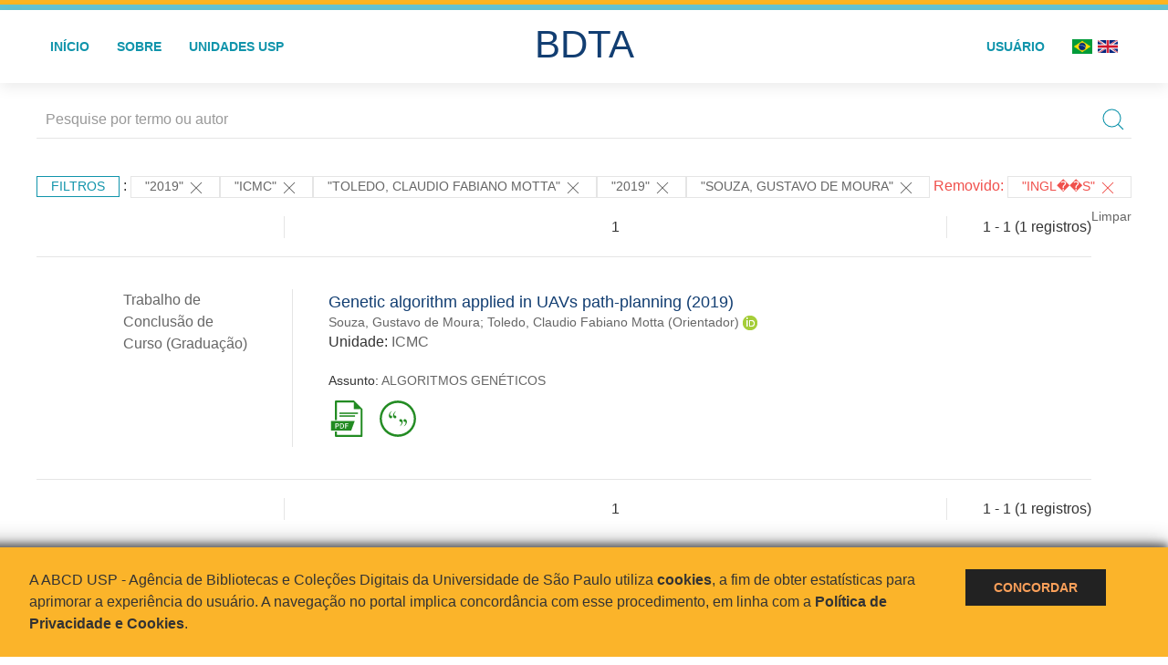

--- FILE ---
content_type: text/html; charset=UTF-8
request_url: https://bdta.abcd.usp.br/result.php?filter%5B2%5D=datePublished%3A%222019%22&filter%5B4%5D=unidadeUSP%3A%22ICMC%22&filter%5B6%5D=author.person.name%3A%22Toledo%2C+Claudio+Fabiano+Motta%22&filter%5B7%5D=datePublished%3A%222019%22&filter%5B8%5D=authorUSP.name%3A%22SOUZA%2C+GUSTAVO+DE+MOURA%22&notFilter%5B%5D=language:%22Ingl%EF%BF%BD%EF%BF%BDs%22&locale=en_US&locale=en_US&locale=pt_BR
body_size: 7167
content:
<!DOCTYPE html>
<html>
<head>
        
    <link rel="shortcut icon" href="https://bdta.abcd.usp.br/inc/images/faviconUSP.ico" type="image/x-icon">

    <script src="https://bdta.abcd.usp.br/inc/js/jquery.min.js"></script>
    <script src="https://bdta.abcd.usp.br/inc/js/jquery-ui.js"></script>
    <link rel="stylesheet" href="https://bdta.abcd.usp.br/inc/js/jquery-ui.css">
    <script src="https://bdta.abcd.usp.br/inc/js/jquery.form-validator.min.js"></script>

    <!-- Uikit - Local -->
    <link rel="stylesheet" href="https://bdta.abcd.usp.br/inc/uikit/css/uikit.min.css" />
    <script src="https://bdta.abcd.usp.br/inc/uikit/js/uikit.min.js"></script>
    <script src="https://bdta.abcd.usp.br/inc/uikit/js/uikit-icons.min.js"></script>
    <script src="https://bdta.abcd.usp.br/inc/js/visualizar-pdf-mobile.js"></script>

    <!-- USP Custom -->
    <link rel="stylesheet" href="https://bdta.abcd.usp.br/inc/css/style.css">

    <meta name="viewport" content="width=device-width, initial-scale=1">

    <script src="https://js.hcaptcha.com/1/api.js" async defer></script>
    
        <title>BDTA USP - Resultado da busca</title>

    
</head>
<body style="min-height: 45em; position: relative;">
    
<div style="height: 0.3em; background: #fcb421;"></div>
<div style="height: 0.4em; background: #64c4d2;"></div>
<div class="uk-card uk-card-default" >
<div class="uk-visible@m">
    <div id="menu" class="uk-container uk-navbar-container uk-margin uk-navbar-transparent" uk-navbar="dropbar: true; dropbar-mode: push; mode: click" uk-navbar>
        <div class="uk-navbar-left">
            <ul class="uk-navbar-nav uk-link-text">
                <li class="uk-active"><a class="uk-link-heading" href="https://bdta.abcd.usp.br/index.php">Início</a></li>
                <li class="uk-active">
                    <a href="https://bdta.abcd.usp.br/sobre.php">Sobre</a>
                </li>
                <li class="uk-active">
                    <a href="#modal-full" uk-toggle>Unidades USP</a>

                    <div id="modal-full" class="uk-modal-full" uk-modal>
                        <div class="uk-modal-dialog uk-modal-body">
                            <button class="uk-modal-close-full uk-close-large" type="button" uk-close></button>
                            <div class="uk-grid-collapse uk-child-width-1-4@s uk-flex-middle" uk-grid>
                                <div class="uk-background-cover" style="background-image: url('https://bdta.abcd.usp.br/inc/images/PracaDoRelogio-MarcosSantos.jpg');" uk-height-viewport></div>
                                <div class="uk-padding">
                                    <h3>Unidades USP</h3>
                                    				    					                                                                                        <a href="https://bdta.abcd.usp.br/result.php?filter[]=unidadeUSP:&quot;EACH&quot;" class="uk-text-small" style="color:#333">
                                                Escola de Artes, Ciências e Humanidades (EACH)                                            </a>
                                            <br/>
                                            					 
                                    					                                                                                        <a href="https://bdta.abcd.usp.br/result.php?filter[]=unidadeUSP:&quot;ECA&quot;" class="uk-text-small" style="color:#333">
                                                Escola de Comunicações e Artes (ECA)                                            </a>
                                            <br/>
                                            					 
                                    					                                                                                        <a href="https://bdta.abcd.usp.br/result.php?filter[]=unidadeUSP:&quot;EE&quot;" class="uk-text-small" style="color:#333">
                                                Escola de Enfermagem (EE)                                            </a>
                                            <br/>
                                            					 
                                    					                                                                                        <a href="https://bdta.abcd.usp.br/result.php?filter[]=unidadeUSP:&quot;EERP&quot;" class="uk-text-small" style="color:#333">
                                                Escola de Enfermagem de Ribeirão Preto (EERP)                                            </a>
                                            <br/>
                                            					 
                                    					                                                                                        <a href="https://bdta.abcd.usp.br/result.php?filter[]=unidadeUSP:&quot;EEFE&quot;" class="uk-text-small" style="color:#333">
                                                Escola de Educação Física e Esporte (EEFE)                                            </a>
                                            <br/>
                                            					 
                                    					                                                                                        <a href="https://bdta.abcd.usp.br/result.php?filter[]=unidadeUSP:&quot;EEFERP&quot;" class="uk-text-small" style="color:#333">
                                                Escola de Educação Física e Esporte de Ribeirão Preto (EEFERP)                                            </a>
                                            <br/>
                                            					 
                                    					                                                                                        <a href="https://bdta.abcd.usp.br/result.php?filter[]=unidadeUSP:&quot;EEL&quot;" class="uk-text-small" style="color:#333">
                                                Escola de Engenharia de Lorena (EEL)                                            </a>
                                            <br/>
                                            					 
                                    					                                                                                        <a href="https://bdta.abcd.usp.br/result.php?filter[]=unidadeUSP:&quot;EESC&quot;" class="uk-text-small" style="color:#333">
                                                Escola de Engenharia de São Carlos (EESC)                                            </a>
                                            <br/>
                                            					 
                                    					                                                                                        <a href="https://bdta.abcd.usp.br/result.php?filter[]=unidadeUSP:&quot;EP&quot;" class="uk-text-small" style="color:#333">
                                                Escola Politécnica (EP)                                            </a>
                                            <br/>
                                            					 
                                    					                                                                                        <a href="https://bdta.abcd.usp.br/result.php?filter[]=unidadeUSP:&quot;ESALQ&quot;" class="uk-text-small" style="color:#333">
                                                Escola Superior de Agricultura Luiz de Queiroz (ESALQ)                                            </a>
                                            <br/>
                                            					 
                                    					                                                                                        <a href="https://bdta.abcd.usp.br/result.php?filter[]=unidadeUSP:&quot;FAU&quot;" class="uk-text-small" style="color:#333">
                                                Faculdade de Arquitetura e Urbanismo (FAU)                                            </a>
                                            <br/>
                                            					 
                                    					                                                                                        <a href="https://bdta.abcd.usp.br/result.php?filter[]=unidadeUSP:&quot;FCF&quot;" class="uk-text-small" style="color:#333">
                                                Faculdade de Ciências Farmacêuticas (FCF)                                            </a>
                                            <br/>
                                            					 
                                    					                                                                                        <a href="https://bdta.abcd.usp.br/result.php?filter[]=unidadeUSP:&quot;FCFRP&quot;" class="uk-text-small" style="color:#333">
                                                Faculdade de Ciências Farmacêuticas de Ribeirão Preto (FCFRP)                                            </a>
                                            <br/>
                                            					 
                                    					                                                                                        <a href="https://bdta.abcd.usp.br/result.php?filter[]=unidadeUSP:&quot;FD&quot;" class="uk-text-small" style="color:#333">
                                                Faculdade de Direito (FD)                                            </a>
                                            <br/>
                                            					 
                                    					                                                                                        <a href="https://bdta.abcd.usp.br/result.php?filter[]=unidadeUSP:&quot;FDRP&quot;" class="uk-text-small" style="color:#333">
                                                Faculdade de Direito de Ribeirão Preto (FDRP)                                            </a>
                                            <br/>
                                            					 
                                    					                                                                                        <a href="https://bdta.abcd.usp.br/result.php?filter[]=unidadeUSP:&quot;FEA&quot;" class="uk-text-small" style="color:#333">
                                                Faculdade de Economia, Administração, Contabilidade e Atuária (FEA)                                            </a>
                                            <br/>
                                            					 
                                    					                                                                                        <a href="https://bdta.abcd.usp.br/result.php?filter[]=unidadeUSP:&quot;FEARP&quot;" class="uk-text-small" style="color:#333">
                                                Faculdade de Economia, Administração e Contabilidade de Ribeirão Preto (FEARP)                                            </a>
                                            <br/>
                                            					 
                                    					                                                                                        <a href="https://bdta.abcd.usp.br/result.php?filter[]=unidadeUSP:&quot;FE&quot;" class="uk-text-small" style="color:#333">
                                                Faculdade de Educação (FE)                                            </a>
                                            <br/>
                                                                                            </div>
                                                <div class="uk-padding">
					    					 
                                    					                                                                                        <a href="https://bdta.abcd.usp.br/result.php?filter[]=unidadeUSP:&quot;FFCLRP&quot;" class="uk-text-small" style="color:#333">
                                                Faculdade de Filosofia, Ciências e Letras de Ribeirão Preto (FFCLRP)                                            </a>
                                            <br/>
                                            					 
                                    					                                                                                        <a href="https://bdta.abcd.usp.br/result.php?filter[]=unidadeUSP:&quot;FFLCH&quot;" class="uk-text-small" style="color:#333">
                                                Faculdade de Filosofia, Letras e Ciências Humanas (FFLCH)                                            </a>
                                            <br/>
                                            					 
                                    					                                                                                        <a href="https://bdta.abcd.usp.br/result.php?filter[]=unidadeUSP:&quot;FM&quot;" class="uk-text-small" style="color:#333">
                                                Faculdade de Medicina (FM)                                            </a>
                                            <br/>
                                            					 
                                    					                                                                                        <a href="https://bdta.abcd.usp.br/result.php?filter[]=unidadeUSP:&quot;FMRP&quot;" class="uk-text-small" style="color:#333">
                                                Faculdade de Medicina de Ribeirão Preto (FMRP)                                            </a>
                                            <br/>
                                            					 
                                    					                                                                                        <a href="https://bdta.abcd.usp.br/result.php?filter[]=unidadeUSP:&quot;FMVZ&quot;" class="uk-text-small" style="color:#333">
                                                Faculdade de Medicina Veterinária e Zootecnia (FMVZ)                                            </a>
                                            <br/>
                                            					 
                                    					                                                                                        <a href="https://bdta.abcd.usp.br/result.php?filter[]=unidadeUSP:&quot;FO&quot;" class="uk-text-small" style="color:#333">
                                                Faculdade de Odontologia (FO)                                            </a>
                                            <br/>
                                            					 
                                    					                                                                                        <a href="https://bdta.abcd.usp.br/result.php?filter[]=unidadeUSP:&quot;FOB&quot;" class="uk-text-small" style="color:#333">
                                                Faculdade de Odontologia de Bauru (FOB)                                            </a>
                                            <br/>
                                            					 
                                    					                                                                                        <a href="https://bdta.abcd.usp.br/result.php?filter[]=unidadeUSP:&quot;FORP&quot;" class="uk-text-small" style="color:#333">
                                                Faculdade de Odontologia de Ribeirão Preto (FORP)                                            </a>
                                            <br/>
                                            					 
                                    					                                                                                        <a href="https://bdta.abcd.usp.br/result.php?filter[]=unidadeUSP:&quot;FSP&quot;" class="uk-text-small" style="color:#333">
                                                Faculdade de Saúde Pública (FSP)                                            </a>
                                            <br/>
                                            					 
                                    					                                                                                        <a href="https://bdta.abcd.usp.br/result.php?filter[]=unidadeUSP:&quot;FZEA&quot;" class="uk-text-small" style="color:#333">
                                                Faculdade de Zootecnia e Engenharia de Alimentos (FZEA)                                            </a>
                                            <br/>
                                            					 
                                    					                                                                                        <a href="https://bdta.abcd.usp.br/result.php?filter[]=unidadeUSP:&quot;IAU&quot;" class="uk-text-small" style="color:#333">
                                                Instituto de Arquitetura e Urbanismo (IAU)                                            </a>
                                            <br/>
                                            					 
                                    					                                                                                        <a href="https://bdta.abcd.usp.br/result.php?filter[]=unidadeUSP:&quot;IAG&quot;" class="uk-text-small" style="color:#333">
                                                Instituto de Astronomia, Geofísica e Ciências Atmosféricas (IAG)                                            </a>
                                            <br/>
                                            					 
                                    					                                                                                        <a href="https://bdta.abcd.usp.br/result.php?filter[]=unidadeUSP:&quot;IB&quot;" class="uk-text-small" style="color:#333">
                                                Instituto de Biociências (IB)                                            </a>
                                            <br/>
                                            					 
                                    					                                                                                        <a href="https://bdta.abcd.usp.br/result.php?filter[]=unidadeUSP:&quot;ICB&quot;" class="uk-text-small" style="color:#333">
                                                Instituto de Ciências Biomédicas (ICB)                                            </a>
                                            <br/>
                                            					 
                                    					                                                                                        <a href="https://bdta.abcd.usp.br/result.php?filter[]=unidadeUSP:&quot;ICMC&quot;" class="uk-text-small" style="color:#333">
                                                Instituto de Ciências Matemáticas e de Computação (ICMC)                                            </a>
                                            <br/>
                                            					 
                                    					                                                                                        <a href="https://bdta.abcd.usp.br/result.php?filter[]=unidadeUSP:&quot;IF&quot;" class="uk-text-small" style="color:#333">
                                                Instituto de Física (IF)                                            </a>
                                            <br/>
                                            					 
                                    					                                                                                        <a href="https://bdta.abcd.usp.br/result.php?filter[]=unidadeUSP:&quot;IFSC&quot;" class="uk-text-small" style="color:#333">
                                                Instituto de Física de São Carlos (IFSC)                                            </a>
                                            <br/>
                                            					 
                                    					                                                                                        <a href="https://bdta.abcd.usp.br/result.php?filter[]=unidadeUSP:&quot;IGC&quot;" class="uk-text-small" style="color:#333">
                                                Instituto de Geociências (IGc)                                            </a>
                                            <br/>
                                                                                            </div>
                                                <div class="uk-padding">
					    					 
                                    					                                                                                        <a href="https://bdta.abcd.usp.br/result.php?filter[]=unidadeUSP:&quot;IME&quot;" class="uk-text-small" style="color:#333">
                                                Instituto de Matemática e Estatística (IME)                                            </a>
                                            <br/>
                                            					 
                                    					                                                                                        <a href="https://bdta.abcd.usp.br/result.php?filter[]=unidadeUSP:&quot;IMT&quot;" class="uk-text-small" style="color:#333">
                                                Instituto de Medicina Tropical de São Paulo (IMT)                                            </a>
                                            <br/>
                                            					 
                                    					                                                                                        <a href="https://bdta.abcd.usp.br/result.php?filter[]=unidadeUSP:&quot;IP&quot;" class="uk-text-small" style="color:#333">
                                                Instituto de Psicologia (IP)                                            </a>
                                            <br/>
                                            					 
                                    					                                                                                        <a href="https://bdta.abcd.usp.br/result.php?filter[]=unidadeUSP:&quot;IQ&quot;" class="uk-text-small" style="color:#333">
                                                Instituto de Química (IQ)                                            </a>
                                            <br/>
                                            					 
                                    					                                                                                        <a href="https://bdta.abcd.usp.br/result.php?filter[]=unidadeUSP:&quot;IQSC&quot;" class="uk-text-small" style="color:#333">
                                                Instituto de Química de São Carlos (IQSC)                                            </a>
                                            <br/>
                                            					 
                                    					                                                                                        <a href="https://bdta.abcd.usp.br/result.php?filter[]=unidadeUSP:&quot;IRI&quot;" class="uk-text-small" style="color:#333">
                                                Instituto de Relações Internacionais (IRI)                                            </a>
                                            <br/>
                                            					 
                                    					                                                                                        <a href="https://bdta.abcd.usp.br/result.php?filter[]=unidadeUSP:&quot;IO&quot;" class="uk-text-small" style="color:#333">
                                                Instituto Oceanográfico (IO)                                            </a>
                                            <br/>
                                            					 
                                    					                                                                                        <a href="https://bdta.abcd.usp.br/result.php?filter[]=unidadeUSP:&quot;CEBIMAR&quot;" class="uk-text-small" style="color:#333">
                                                Centro de Biologia Marinha (CEBIMAR)                                            </a>
                                            <br/>
                                            					 
                                    					 
                                    					                                                                                        <a href="https://bdta.abcd.usp.br/result.php?filter[]=unidadeUSP:&quot;CENA&quot;" class="uk-text-small" style="color:#333">
                                                Centro de Energia Nuclear na Agricultura (CENA)                                            </a>
                                            <br/>
                                            					 
                                    					 
                                    					 
                                    					                                                                                        <a href="https://bdta.abcd.usp.br/result.php?filter[]=unidadeUSP:&quot;IEE&quot;" class="uk-text-small" style="color:#333">
                                                Instituto de Energia e Ambiente (IEE)                                            </a>
                                            <br/>
                                            					 
                                    					 
                                    					                                                                                        <a href="https://bdta.abcd.usp.br/result.php?filter[]=unidadeUSP:&quot;MAE&quot;" class="uk-text-small" style="color:#333">
                                                Museu de Arqueologia e Etnologia (MAE)                                            </a>
                                            <br/>
                                            					 
                                    					                                                                                        <a href="https://bdta.abcd.usp.br/result.php?filter[]=unidadeUSP:&quot;MAC&quot;" class="uk-text-small" style="color:#333">
                                                Museu de Arte Contemporânea (MAC)                                            </a>
                                            <br/>
                                            					 
                                    					                                                                                        <a href="https://bdta.abcd.usp.br/result.php?filter[]=unidadeUSP:&quot;MZ&quot;" class="uk-text-small" style="color:#333">
                                                Museu de Zoologia (MZ)                                            </a>
                                            <br/>
                                            					 
                                    					 
                                                                    </div>
                            </div>
                        </div>
                    </div>

                </li>
                
             </ul>
        </div>
        <div class="uk-navbar-center" style="top: 60%;">
	<a class="uk-navbar-item uk-logo" href="https://bdta.abcd.usp.br/index.php"><h1 style="font-family: Arial, sans-serif; color: #123e72;">BDTA</h1></a>
        </div>
        <div class="uk-navbar-right">
            <ul class="uk-navbar-nav">
                
                
		<li class="uk-active">
                    		    <li><a href="https://bdta.abcd.usp.br/aut/oauth.php" rel="nofollow">Usuário</a></li>
                                    </li>

			<!--<li class="uk-active"><a href="https://www.abcd.usp.br" target="_blank" rel="noopener noreferrer">ABCD USP</a></li>-->

                <!--                    <li><a href="http://bdta.abcd.usp.br/result.php?filter%5B2%5D=datePublished%3A%222019%22&filter%5B4%5D=unidadeUSP%3A%22ICMC%22&filter%5B6%5D=author.person.name%3A%22Toledo%2C+Claudio+Fabiano+Motta%22&filter%5B7%5D=datePublished%3A%222019%22&filter%5B8%5D=authorUSP.name%3A%22SOUZA%2C+GUSTAVO+DE+MOURA%22&notFilter%5B%5D=language:%22Ingl%EF%BF%BD%EF%BF%BDs%22&locale=en_US&locale=en_US&locale=pt_BR&locale=en_US"><img src="inc/images/en.png" style="width: 1.6em;">
                    </a></li>
                -->
                <li>
                                        <a href="http://bdta.abcd.usp.br/result.php?filter%5B2%5D=datePublished%3A%222019%22&filter%5B4%5D=unidadeUSP%3A%22ICMC%22&filter%5B6%5D=author.person.name%3A%22Toledo%2C+Claudio+Fabiano+Motta%22&filter%5B7%5D=datePublished%3A%222019%22&filter%5B8%5D=authorUSP.name%3A%22SOUZA%2C+GUSTAVO+DE+MOURA%22&notFilter%5B%5D=language:%22Ingl%EF%BF%BD%EF%BF%BDs%22&locale=en_US&locale=en_US&locale=pt_BR&locale=pt_BR" style="padding-right: 0.2em;">
                        <img src="https://bdta.abcd.usp.br/inc/images/br.png" style="width: 1.6em;">
                    </a>
                </li>
                <li>
                    <a href="http://bdta.abcd.usp.br/result.php?filter%5B2%5D=datePublished%3A%222019%22&filter%5B4%5D=unidadeUSP%3A%22ICMC%22&filter%5B6%5D=author.person.name%3A%22Toledo%2C+Claudio+Fabiano+Motta%22&filter%5B7%5D=datePublished%3A%222019%22&filter%5B8%5D=authorUSP.name%3A%22SOUZA%2C+GUSTAVO+DE+MOURA%22&notFilter%5B%5D=language:%22Ingl%EF%BF%BD%EF%BF%BDs%22&locale=en_US&locale=en_US&locale=pt_BR&locale=en_US" style="padding-left: 0.2em;">
                        <img src="https://bdta.abcd.usp.br/inc/images/en.png" style="width: 1.6em;">
                    </a>
                </li>
            </ul>
        </div>
    </div>
    </div>


<div class="uk-hidden@m">
    <div class="uk-offcanvas-content">

        <div class="uk-navbar-left">
            <a class="uk-navbar-toggle" href="#" uk-toggle="target: #offcanvas-nav-primary" style="color:black"><span uk-navbar-toggle-icon></span> <span class="uk-margin-small-left">Menu</span></a>
        </div>

        <div id="offcanvas-nav-primary" uk-offcanvas="overlay: true">
            <div class="uk-offcanvas-bar uk-flex uk-flex-column">

                <ul class="uk-nav uk-nav-primary uk-nav-center uk-margin-auto-vertical">
                    <li class="uk-active"><a href="index.php">Início</a></li>
                    <li class="uk-active"><a href="advanced_search.php">Busca técnica</a></li>
                    <li class="uk-nav-divider"></li>
                    <li class="uk-active"><a href="contact.php">Contato</a></li>
                    <li class="uk-active"><a href="sobre.php">Sobre</a></li>
		    <li class="uk-active"><a href="https://www.abcd.usp.br" target="_blank" rel="noopener noreferrer">ABCD USP</a></li>
                </ul>

            </div>
        </div>
    </div>
</div>

</div>

    <!-- Global site tag (gtag.js) - Google Analytics-->
<script async src="https://www.googletagmanager.com/gtag/js?id=UA-62343638-1"></script>
<script>
  window.dataLayer = window.dataLayer || [];
  function gtag(){dataLayer.push(arguments);}
  gtag('js', new Date());

  gtag('config', 'UA-62343638-1');
</script>

<script async src="https://www.googletagmanager.com/gtag/js?id=G-VCJTCE2VYE"></script>
<script>
  window.dataLayer = window.dataLayer || [];
  function gtag(){dataLayer.push(arguments);}
  gtag('js', new Date());

  gtag('config', 'G-VCJTCE2VYE');
</script>

    <div class="uk-container" style="position: relative; padding-bottom: 15em;">
        <div class="uk-width-1-1@s uk-width-1-1@m">
            <form class="uk-search uk-search-navbar uk-width-1-1" action="result.php">
                <div class="search uk-form-controls uk-margin uk-search uk-search-default uk-width-1-1@s uk-width-1-1@m uk-align-center">
                    <input type="hidden" name="fields[]" value="name">
                    <input type="hidden" name="fields[]" value="author.person.name">
                    <input type="hidden" name="fields[]" value="authorUSP.name">
                    <input type="hidden" name="fields[]" value="about">
                    <input type="hidden" name="fields[]" value="description">
                    <button class="search-button uk-search-icon-flip" uk-search-icon="ratio: 1"></button>
                    <input class="search-input uk-input" id="form-stacked-text" type="search" placeholder="Pesquise por termo ou autor" name="search[]" value="">
                </div>
            </form>
        </div>
        <div class="uk-width-1-1@s uk-width-1-1@m">
            <p class="uk-margin-top" uk-margin>
                <a href="#offcanvas-slide" class="uk-button uk-button-small uk-text-small filtros" uk-toggle>
                    Filtros                </a> :
            <!-- List of filters - Start -->
                            <a class="uk-button uk-button-default uk-button-small uk-text-small" href="http://bdta.abcd.usp.br/result.php?filter%5B4%5D=unidadeUSP%3A%22ICMC%22&filter%5B6%5D=author.person.name%3A%22Toledo%2C+Claudio+Fabiano+Motta%22&filter%5B8%5D=authorUSP.name%3A%22SOUZA%2C+GUSTAVO+DE+MOURA%22">"2019" <span uk-icon="icon: close; ratio: 1"></span></a><a class="uk-button uk-button-default uk-button-small uk-text-small" href="http://bdta.abcd.usp.br/result.php?filter%5B2%5D=datePublished%3A%222019%22&filter%5B6%5D=author.person.name%3A%22Toledo%2C+Claudio+Fabiano+Motta%22&filter%5B7%5D=datePublished%3A%222019%22&filter%5B8%5D=authorUSP.name%3A%22SOUZA%2C+GUSTAVO+DE+MOURA%22">"ICMC" <span uk-icon="icon: close; ratio: 1"></span></a><a class="uk-button uk-button-default uk-button-small uk-text-small" href="http://bdta.abcd.usp.br/result.php?filter%5B2%5D=datePublished%3A%222019%22&filter%5B4%5D=unidadeUSP%3A%22ICMC%22&filter%5B7%5D=datePublished%3A%222019%22&filter%5B8%5D=authorUSP.name%3A%22SOUZA%2C+GUSTAVO+DE+MOURA%22">"Toledo, Claudio Fabiano Motta" <span uk-icon="icon: close; ratio: 1"></span></a><a class="uk-button uk-button-default uk-button-small uk-text-small" href="http://bdta.abcd.usp.br/result.php?filter%5B4%5D=unidadeUSP%3A%22ICMC%22&filter%5B6%5D=author.person.name%3A%22Toledo%2C+Claudio+Fabiano+Motta%22&filter%5B8%5D=authorUSP.name%3A%22SOUZA%2C+GUSTAVO+DE+MOURA%22">"2019" <span uk-icon="icon: close; ratio: 1"></span></a><a class="uk-button uk-button-default uk-button-small uk-text-small" href="http://bdta.abcd.usp.br/result.php?filter%5B2%5D=datePublished%3A%222019%22&filter%5B4%5D=unidadeUSP%3A%22ICMC%22&filter%5B6%5D=author.person.name%3A%22Toledo%2C+Claudio+Fabiano+Motta%22&filter%5B7%5D=datePublished%3A%222019%22">"SOUZA, GUSTAVO DE MOURA" <span uk-icon="icon: close; ratio: 1"></span></a><span class="not-filter"> Removido: </span><a class="uk-button uk-button-default uk-button-small uk-text-small not-filter" href="http://bdta.abcd.usp.br/result.php?filter%5B2%5D=datePublished%3A%222019%22&filter%5B4%5D=unidadeUSP%3A%22ICMC%22&filter%5B6%5D=author.person.name%3A%22Toledo%2C+Claudio+Fabiano+Motta%22&filter%5B7%5D=datePublished%3A%222019%22">"Ingl��s" <span uk-icon="icon: close; ratio: 1"></span></a>                <a class="uk-text-small" href="index.php" style="float: right;">Limpar</a>
            
                        <!-- List of filters - End -->
            </p>
        </div>
        <div class="uk-grid-divider" uk-grid>
            <div id="offcanvas-slide" uk-offcanvas>
                <div class="uk-offcanvas-bar uk-background-muted uk-text-secondary">
                    <h3 class="title">Filtros</h3>
            <!--<div class="uk-width-1-4@s uk-width-2-6@m">-->
                    <!-- Facetas - Início -->
                        <hr>
                        <ul class="uk-nav uk-nav-default uk-nav-parent-icon" uk-nav="multiple: true">
                            <li class="uk-parent"><a href="#" style="color:#123e72;">Grau</a> <ul class="uk-nav-sub"><li><div uk-grid>
                            <div class="uk-width-2-3 uk-text-small" style="color:#333"><a class="capitalize link" href="//bdta.abcd.usp.br/result.php?filter%5B2%5D=datePublished%3A%222019%22&filter%5B4%5D=unidadeUSP%3A%22ICMC%22&filter%5B6%5D=author.person.name%3A%22Toledo%2C+Claudio+Fabiano+Motta%22&filter%5B7%5D=datePublished%3A%222019%22&filter%5B8%5D=authorUSP.name%3A%22SOUZA%2C+GUSTAVO+DE+MOURA%22&notFilter%5B%5D=language:%22Ingl%EF%BF%BD%EF%BF%BDs%22&locale=en_US&locale=en_US&locale=pt_BR&filter[]=inSupportOf:&quot;Trabalho de Conclusão de Curso (Graduação)&quot;"  title="E" style="font-size: 90%">trabalho de conclusão de curso (graduação) (~1)</a></div>
                            <div class="uk-width-1-3" style="color:#333">
                            <a class="link" href="//bdta.abcd.usp.br/result.php?filter%5B2%5D=datePublished%3A%222019%22&filter%5B4%5D=unidadeUSP%3A%22ICMC%22&filter%5B6%5D=author.person.name%3A%22Toledo%2C+Claudio+Fabiano+Motta%22&filter%5B7%5D=datePublished%3A%222019%22&filter%5B8%5D=authorUSP.name%3A%22SOUZA%2C+GUSTAVO+DE+MOURA%22&notFilter%5B%5D=language:%22Ingl%EF%BF%BD%EF%BF%BDs%22&locale=en_US&locale=en_US&locale=pt_BR&notFilter[]=inSupportOf:&quot;Trabalho de Conclusão de Curso (Graduação)&quot;" title="Remover do resultado"><span uk-icon="icon: minus-circle; ratio: 1"></span></a>
                            </div></div></li></ul></li><li class="uk-parent"><a href="#" style="color:#123e72;">Unidades USP</a> <ul class="uk-nav-sub"><li><div uk-grid>
                            <div class="uk-width-2-3 uk-text-small" style="color:#333"><a class="uppercase link" href="//bdta.abcd.usp.br/result.php?filter%5B2%5D=datePublished%3A%222019%22&filter%5B4%5D=unidadeUSP%3A%22ICMC%22&filter%5B6%5D=author.person.name%3A%22Toledo%2C+Claudio+Fabiano+Motta%22&filter%5B7%5D=datePublished%3A%222019%22&filter%5B8%5D=authorUSP.name%3A%22SOUZA%2C+GUSTAVO+DE+MOURA%22&notFilter%5B%5D=language:%22Ingl%EF%BF%BD%EF%BF%BDs%22&locale=en_US&locale=en_US&locale=pt_BR&filter[]=unidadeUSP:&quot;ICMC&quot;"  title="E" style="font-size: 90%">icmc (~1)</a></div>
                            <div class="uk-width-1-3" style="color:#333">
                            <a class="link" href="//bdta.abcd.usp.br/result.php?filter%5B2%5D=datePublished%3A%222019%22&filter%5B4%5D=unidadeUSP%3A%22ICMC%22&filter%5B6%5D=author.person.name%3A%22Toledo%2C+Claudio+Fabiano+Motta%22&filter%5B7%5D=datePublished%3A%222019%22&filter%5B8%5D=authorUSP.name%3A%22SOUZA%2C+GUSTAVO+DE+MOURA%22&notFilter%5B%5D=language:%22Ingl%EF%BF%BD%EF%BF%BDs%22&locale=en_US&locale=en_US&locale=pt_BR&notFilter[]=unidadeUSP:&quot;ICMC&quot;" title="Remover do resultado"><span uk-icon="icon: minus-circle; ratio: 1"></span></a>
                            </div></div></li></ul></li><li class="uk-parent"><a href="#" style="color:#123e72;">Departamento</a> <ul class="uk-nav-sub"></ul></li><li class="uk-parent"><a href="#" style="color:#123e72;">Autores</a> <ul class="uk-nav-sub"><li><div uk-grid>
                            <div class="uk-width-2-3 uk-text-small" style="color:#333"><a class="capitalize link" href="//bdta.abcd.usp.br/result.php?filter%5B2%5D=datePublished%3A%222019%22&filter%5B4%5D=unidadeUSP%3A%22ICMC%22&filter%5B6%5D=author.person.name%3A%22Toledo%2C+Claudio+Fabiano+Motta%22&filter%5B7%5D=datePublished%3A%222019%22&filter%5B8%5D=authorUSP.name%3A%22SOUZA%2C+GUSTAVO+DE+MOURA%22&notFilter%5B%5D=language:%22Ingl%EF%BF%BD%EF%BF%BDs%22&locale=en_US&locale=en_US&locale=pt_BR&filter[]=author.person.name:&quot;Souza, Gustavo de Moura&quot;"  title="E" style="font-size: 90%">souza, gustavo de moura (~1)</a></div>
                            <div class="uk-width-1-3" style="color:#333">
                            <a class="link" href="//bdta.abcd.usp.br/result.php?filter%5B2%5D=datePublished%3A%222019%22&filter%5B4%5D=unidadeUSP%3A%22ICMC%22&filter%5B6%5D=author.person.name%3A%22Toledo%2C+Claudio+Fabiano+Motta%22&filter%5B7%5D=datePublished%3A%222019%22&filter%5B8%5D=authorUSP.name%3A%22SOUZA%2C+GUSTAVO+DE+MOURA%22&notFilter%5B%5D=language:%22Ingl%EF%BF%BD%EF%BF%BDs%22&locale=en_US&locale=en_US&locale=pt_BR&notFilter[]=author.person.name:&quot;Souza, Gustavo de Moura&quot;" title="Remover do resultado"><span uk-icon="icon: minus-circle; ratio: 1"></span></a>
                            </div></div></li><li><div uk-grid>
                            <div class="uk-width-2-3 uk-text-small" style="color:#333"><a class="capitalize link" href="//bdta.abcd.usp.br/result.php?filter%5B2%5D=datePublished%3A%222019%22&filter%5B4%5D=unidadeUSP%3A%22ICMC%22&filter%5B6%5D=author.person.name%3A%22Toledo%2C+Claudio+Fabiano+Motta%22&filter%5B7%5D=datePublished%3A%222019%22&filter%5B8%5D=authorUSP.name%3A%22SOUZA%2C+GUSTAVO+DE+MOURA%22&notFilter%5B%5D=language:%22Ingl%EF%BF%BD%EF%BF%BDs%22&locale=en_US&locale=en_US&locale=pt_BR&filter[]=author.person.name:&quot;Toledo, Claudio Fabiano Motta&quot;"  title="E" style="font-size: 90%">toledo, claudio fabiano motta (~1)</a></div>
                            <div class="uk-width-1-3" style="color:#333">
                            <a class="link" href="//bdta.abcd.usp.br/result.php?filter%5B2%5D=datePublished%3A%222019%22&filter%5B4%5D=unidadeUSP%3A%22ICMC%22&filter%5B6%5D=author.person.name%3A%22Toledo%2C+Claudio+Fabiano+Motta%22&filter%5B7%5D=datePublished%3A%222019%22&filter%5B8%5D=authorUSP.name%3A%22SOUZA%2C+GUSTAVO+DE+MOURA%22&notFilter%5B%5D=language:%22Ingl%EF%BF%BD%EF%BF%BDs%22&locale=en_US&locale=en_US&locale=pt_BR&notFilter[]=author.person.name:&quot;Toledo, Claudio Fabiano Motta&quot;" title="Remover do resultado"><span uk-icon="icon: minus-circle; ratio: 1"></span></a>
                            </div></div></li></ul></li><li class="uk-parent"><a href="#" style="color:#123e72;">Autores USP</a> <ul class="uk-nav-sub"><li><div uk-grid>
                            <div class="uk-width-2-3 uk-text-small" style="color:#333"><a class="capitalize link" href="//bdta.abcd.usp.br/result.php?filter%5B2%5D=datePublished%3A%222019%22&filter%5B4%5D=unidadeUSP%3A%22ICMC%22&filter%5B6%5D=author.person.name%3A%22Toledo%2C+Claudio+Fabiano+Motta%22&filter%5B7%5D=datePublished%3A%222019%22&filter%5B8%5D=authorUSP.name%3A%22SOUZA%2C+GUSTAVO+DE+MOURA%22&notFilter%5B%5D=language:%22Ingl%EF%BF%BD%EF%BF%BDs%22&locale=en_US&locale=en_US&locale=pt_BR&filter[]=authorUSP.name:&quot;SOUZA, GUSTAVO DE MOURA&quot;"  title="E" style="font-size: 90%">souza, gustavo de moura (~1)</a></div>
                            <div class="uk-width-1-3" style="color:#333">
                            <a class="link" href="//bdta.abcd.usp.br/result.php?filter%5B2%5D=datePublished%3A%222019%22&filter%5B4%5D=unidadeUSP%3A%22ICMC%22&filter%5B6%5D=author.person.name%3A%22Toledo%2C+Claudio+Fabiano+Motta%22&filter%5B7%5D=datePublished%3A%222019%22&filter%5B8%5D=authorUSP.name%3A%22SOUZA%2C+GUSTAVO+DE+MOURA%22&notFilter%5B%5D=language:%22Ingl%EF%BF%BD%EF%BF%BDs%22&locale=en_US&locale=en_US&locale=pt_BR&notFilter[]=authorUSP.name:&quot;SOUZA, GUSTAVO DE MOURA&quot;" title="Remover do resultado"><span uk-icon="icon: minus-circle; ratio: 1"></span></a>
                            </div></div></li></ul></li><li class="uk-parent"><a href="#" style="color:#123e72;">Ano de publicação</a> <ul class="uk-nav-sub"><li><div uk-grid>
                            <div class="uk-width-2-3 uk-text-small" style="color:#333"><a class="capitalize link" href="//bdta.abcd.usp.br/result.php?filter%5B2%5D=datePublished%3A%222019%22&filter%5B4%5D=unidadeUSP%3A%22ICMC%22&filter%5B6%5D=author.person.name%3A%22Toledo%2C+Claudio+Fabiano+Motta%22&filter%5B7%5D=datePublished%3A%222019%22&filter%5B8%5D=authorUSP.name%3A%22SOUZA%2C+GUSTAVO+DE+MOURA%22&notFilter%5B%5D=language:%22Ingl%EF%BF%BD%EF%BF%BDs%22&locale=en_US&locale=en_US&locale=pt_BR&filter[]=datePublished:&quot;2019&quot;"  title="E" style="font-size: 90%">2019 (~1)</a></div>
                            <div class="uk-width-1-3" style="color:#333">
                            <a class="link" href="//bdta.abcd.usp.br/result.php?filter%5B2%5D=datePublished%3A%222019%22&filter%5B4%5D=unidadeUSP%3A%22ICMC%22&filter%5B6%5D=author.person.name%3A%22Toledo%2C+Claudio+Fabiano+Motta%22&filter%5B7%5D=datePublished%3A%222019%22&filter%5B8%5D=authorUSP.name%3A%22SOUZA%2C+GUSTAVO+DE+MOURA%22&notFilter%5B%5D=language:%22Ingl%EF%BF%BD%EF%BF%BDs%22&locale=en_US&locale=en_US&locale=pt_BR&notFilter[]=datePublished:&quot;2019&quot;" title="Remover do resultado"><span uk-icon="icon: minus-circle; ratio: 1"></span></a>
                            </div></div></li></ul></li><li class="uk-parent"><a href="#" style="color:#123e72;">Assuntos</a> <ul class="uk-nav-sub"><li><div uk-grid>
                            <div class="uk-width-2-3 uk-text-small" style="color:#333"><a class="capitalize link" href="//bdta.abcd.usp.br/result.php?filter%5B2%5D=datePublished%3A%222019%22&filter%5B4%5D=unidadeUSP%3A%22ICMC%22&filter%5B6%5D=author.person.name%3A%22Toledo%2C+Claudio+Fabiano+Motta%22&filter%5B7%5D=datePublished%3A%222019%22&filter%5B8%5D=authorUSP.name%3A%22SOUZA%2C+GUSTAVO+DE+MOURA%22&notFilter%5B%5D=language:%22Ingl%EF%BF%BD%EF%BF%BDs%22&locale=en_US&locale=en_US&locale=pt_BR&filter[]=about:&quot;ALGORITMOS GENÉTICOS&quot;"  title="E" style="font-size: 90%">algoritmos genéticos (~1)</a></div>
                            <div class="uk-width-1-3" style="color:#333">
                            <a class="link" href="//bdta.abcd.usp.br/result.php?filter%5B2%5D=datePublished%3A%222019%22&filter%5B4%5D=unidadeUSP%3A%22ICMC%22&filter%5B6%5D=author.person.name%3A%22Toledo%2C+Claudio+Fabiano+Motta%22&filter%5B7%5D=datePublished%3A%222019%22&filter%5B8%5D=authorUSP.name%3A%22SOUZA%2C+GUSTAVO+DE+MOURA%22&notFilter%5B%5D=language:%22Ingl%EF%BF%BD%EF%BF%BDs%22&locale=en_US&locale=en_US&locale=pt_BR&notFilter[]=about:&quot;ALGORITMOS GENÉTICOS&quot;" title="Remover do resultado"><span uk-icon="icon: minus-circle; ratio: 1"></span></a>
                            </div></div></li></ul></li><li class="uk-parent"><a href="#" style="color:#123e72;">Idioma</a> <ul class="uk-nav-sub"><li><div uk-grid>
                            <div class="uk-width-2-3 uk-text-small" style="color:#333"><a class="capitalize link" href="//bdta.abcd.usp.br/result.php?filter%5B2%5D=datePublished%3A%222019%22&filter%5B4%5D=unidadeUSP%3A%22ICMC%22&filter%5B6%5D=author.person.name%3A%22Toledo%2C+Claudio+Fabiano+Motta%22&filter%5B7%5D=datePublished%3A%222019%22&filter%5B8%5D=authorUSP.name%3A%22SOUZA%2C+GUSTAVO+DE+MOURA%22&notFilter%5B%5D=language:%22Ingl%EF%BF%BD%EF%BF%BDs%22&locale=en_US&locale=en_US&locale=pt_BR&filter[]=language:&quot;Inglês&quot;"  title="E" style="font-size: 90%">inglês (~1)</a></div>
                            <div class="uk-width-1-3" style="color:#333">
                            <a class="link" href="//bdta.abcd.usp.br/result.php?filter%5B2%5D=datePublished%3A%222019%22&filter%5B4%5D=unidadeUSP%3A%22ICMC%22&filter%5B6%5D=author.person.name%3A%22Toledo%2C+Claudio+Fabiano+Motta%22&filter%5B7%5D=datePublished%3A%222019%22&filter%5B8%5D=authorUSP.name%3A%22SOUZA%2C+GUSTAVO+DE+MOURA%22&notFilter%5B%5D=language:%22Ingl%EF%BF%BD%EF%BF%BDs%22&locale=en_US&locale=en_US&locale=pt_BR&notFilter[]=language:&quot;Inglês&quot;" title="Remover do resultado"><span uk-icon="icon: minus-circle; ratio: 1"></span></a>
                            </div></div></li></ul></li><li class="uk-parent"><a href="#" style="color:#123e72;">Agência de fomento</a> <ul class="uk-nav-sub"></ul></li>			    			    			    <li class="uk-parent"><a href="#" style="color:#123e72;">Palavras-chave do autor</a> <ul class="uk-nav-sub"></ul></li>                        </ul>
                                                <!-- Facetas - Fim -->

                        <hr>

                        <!-- Limitar por data - Início -->
                        <form class="uk-text-small">
                            <fieldset>
                                <legend>Limitar por data</legend>
                                <script>
                                    $( function() {
                                    $( "#limitar-data" ).slider({
                                    range: true,
                                    min: 1900,
                                    max: 2030,
                                    values: [ 1900, 2030 ],
                                    slide: function( event, ui ) {
                                        $( "#date" ).val( "datePublished:[" + ui.values[ 0 ] + " TO " + ui.values[ 1 ] + "]" );
                                    }
                                    });
                                    $( "#date" ).val( "datePublished:[" + $( "#limitar-data" ).slider( "values", 0 ) +
                                    " TO " + $( "#limitar-data" ).slider( "values", 1 ) + "]");
                                    } );
                                </script>
                                <p>
                                <label for="date">Selecionar período de tempo:</label>
                                <input class="uk-input" type="text" id="date" readonly style="border:0; color:#f6931f;" name="range[]">
                                </p>
                                <div id="limitar-data" class="uk-margin-bottom"></div>
                                                                                                                                            <input type="hidden" name="filter[]" value="datePublished:&quot;2019&quot;">
                                                                            <input type="hidden" name="filter[]" value="unidadeUSP:&quot;ICMC&quot;">
                                                                            <input type="hidden" name="filter[]" value="author.person.name:&quot;Toledo, Claudio Fabiano Motta&quot;">
                                                                            <input type="hidden" name="filter[]" value="datePublished:&quot;2019&quot;">
                                                                            <input type="hidden" name="filter[]" value="authorUSP.name:&quot;SOUZA, GUSTAVO DE MOURA&quot;">
                                                                                                    <button class="uk-button uk-button-primary uk-button-small">Limitar datas</button>
                            </fieldset>
                        </form>
                        <!-- Limitar por data - Fim -->

                
            </div>
        </div>

            <div class="uk-width-1-1">

            <!-- Vocabulário controlado - Início
                                                                                                                                                                                                                                                    Vocabulário controlado - Fim -->

            <!-- Informações sobre autores USP - Início
                        Informações sobre autores USP - Fim -->

            <!-- Navegador de resultados - Início -->
            <div class="uk-grid-divider uk-child-width-expand@s menu" uk-grid><div class="uk-width-1-5@m"></div><div class="uk-width-expand@m"><ul class="uk-pagination uk-flex-center"><li class="uk-active">1</li></ul></div><div class="uk-width-auto@m"><p class="uk-text-center">1 - 1 (1&nbsp;registros)</p></div></div>            <!-- Navegador de resultados - Fim -->

            <hr class="uk-grid-divider">

                <!-- Resultados -->
                <div class="uk-width-1-1 uk-margin-top uk-description-list-divider">
                    <ul class="uk-list uk-list-divider">
                        <li><div class="uk-grid-divider uk-padding-small" uk-grid><div class="uk-width-1-5@m"><p><a href="https://bdta.abcd.usp.br/result.php?filter[]=inSupportOf:&quot;Trabalho de Conclusão de Curso (Graduação)&quot;&filter%5B2%5D=datePublished%3A%222019%22&filter%5B4%5D=unidadeUSP%3A%22ICMC%22&filter%5B6%5D=author.person.name%3A%22Toledo%2C+Claudio+Fabiano+Motta%22&filter%5B7%5D=datePublished%3A%222019%22&filter%5B8%5D=authorUSP.name%3A%22SOUZA%2C+GUSTAVO+DE+MOURA%22&notFilter%5B%5D=language:%22Ingl%EF%BF%BD%EF%BF%BDs%22&locale=en_US&locale=en_US&locale=pt_BR">Trabalho de Conclusão de Curso (Graduação)</a></p></div><div class="uk-width-4-5@m"><article class="uk-article"><p class="uk-text-lead uk-margin-remove title-link"><a class="uk-link-reset" href="item/002987226">Genetic algorithm applied in UAVs path-planning (2019)</a></p><p class="uk-article-meta uk-margin-remove"  style="color: #666"><a class="link" href="result.php?filter[]=author.person.name:&quot;Souza, Gustavo de Moura&quot;">Souza, Gustavo de Moura</a>; <a class="link" href="result.php?filter[]=author.person.name:&quot;Toledo, Claudio Fabiano Motta&quot;">Toledo, Claudio Fabiano Motta (Orientador)</a> <a href="https://orcid.org/0000-0003-4776-8052"><img src="inc/images/orcid_16x16.png"></a></p>Unidade: <a href="result.php?filter[]=unidadeUSP:&quot;ICMC&quot;">ICMC</a></p><p class="uk-text-small uk-margin-remove">Assunto: <a href="result.php?filter[]=about:&quot;ALGORITMOS GENÉTICOS&quot;">ALGORITMOS GENÉTICOS</a><div class="" style="margin-top: 0.7em; margin-bottom: 0.7em;"><a id="button" href="https://bdta.abcd.usp.br/directbitstream/46bcc039-bf3c-47a3-960e-87530cf1944d/gustavo%20de%20moura%20souza.pdf" target="_blank" rel="noopener noreferrer" style="margin-right: 1em;" uk-tooltip="Versão Publicada"><img class="result-icons" src="../inc/images/pdf_publicado.svg" alt="Versão Publicada"></a><a class="uk-link-text link" href="#" uk-toggle="target: #citacao002987226; animation: uk-animation-fade" uk-tooltip="Como citar" uk-toggle><img class="result-icons"  src="inc/images/citacao.svg" alt="Como citar"></a><div id="citacao002987226" class="uk-flex-top" uk-modal><div class="uk-modal-dialog uk-margin-auto-vertical"><button class="uk-modal-close-default" type="button" uk-close></button><div class="uk-h6 uk-margin-top"><div class="uk-alert-danger" uk-alert>A citação é gerada automaticamente e pode não estar totalmente de acordo com as normas</div><ul class="citation"><li class="uk-margin-top"><p><strong>ABNT</strong></p><div class="csl-bib-body"><div class="csl-entry">SOUZA,  Gustavo de Moura. <span style="font-weight: bold;" >Genetic algorithm applied in UAVs path-planning</span>. 2019. Trabalho de Conclusão de Curso (Graduação) –  Instituto de Ciências Matemáticas e de Computação, Universidade de São Paulo, São Carlos, 2019. Disponível em: https://bdta.abcd.usp.br/directbitstream/46bcc039-bf3c-47a3-960e-87530cf1944d/gustavo%20de%20moura%20souza.pdf. Acesso em: 25 jan. 2026. </div></div></li><li class="uk-margin-top"><p><strong>APA</strong></p><div class="csl-bib-body"><div style="  text-indent: -25px; padding-left: 25px;"><div class="csl-entry">Souza,  G.  de M.  (2019).  <span style="font-style: italic;" >Genetic algorithm applied in UAVs path-planning</span> (Trabalho de Conclusão de Curso (Graduação).  Instituto de Ciências Matemáticas e de Computação, Universidade de São Paulo, São Carlos. Recuperado de https://bdta.abcd.usp.br/directbitstream/46bcc039-bf3c-47a3-960e-87530cf1944d/gustavo%20de%20moura%20souza.pdf</div></div></div></li><li class="uk-margin-top"><p><strong>NLM</strong></p><div class="csl-bib-body"><div class="csl-entry">Souza  G de M. Genetic algorithm applied in UAVs path-planning [Internet]. 2019 ;[citado 2026 jan. 25 ] Available from: https://bdta.abcd.usp.br/directbitstream/46bcc039-bf3c-47a3-960e-87530cf1944d/gustavo%20de%20moura%20souza.pdf</div></div></li><li class="uk-margin-top"><p><strong>Vancouver</strong></p><div class="csl-bib-body"><div class="csl-entry">Souza  G de M. Genetic algorithm applied in UAVs path-planning [Internet]. 2019 ;[citado 2026 jan. 25 ] Available from: https://bdta.abcd.usp.br/directbitstream/46bcc039-bf3c-47a3-960e-87530cf1944d/gustavo%20de%20moura%20souza.pdf</div></div></li></ul></div></div></div></div></article></div></div></li>                    </ul>

                <hr class="uk-grid-divider">

                <!-- Navegador de resultados - Início -->
                <div class="uk-grid-divider uk-child-width-expand@s menu" uk-grid><div class="uk-width-1-5@m"></div><div class="uk-width-expand@m"><ul class="uk-pagination uk-flex-center"><li class="uk-active">1</li></ul></div><div class="uk-width-auto@m"><p class="uk-text-center">1 - 1 (1&nbsp;registros)</p></div></div>                <!-- Navegador de resultados - Fim -->

                <!-- Gráfico do ano - Início -->
            <!-- Gráfico do ano - Fim -->
            </div>
        </div>
        <!--<hr class="uk-grid-divider">-->


    </div>

    </div>
    <div style="position: relative; max-width: initial;">
        <div class="uk-container uk-margin" style="position: absolute; bottom: 0px; left: 0px; right: 0px; max-width: initial; background: #f8f8f8; margin-bottom: 0px; padding-bottom: 1em;">
	<div class="uk-grid" style="width: 100vw; max-width: 1200px; margin: 0 auto;">
    <div class="uk-width-1-2@m uk-width-1-2@s">
	    <p id="logos-rodape"class="uk-text-small uk-text-left uk-text-left@m">
	    	<a href="https://www.usp.br" target="_blank" rel="noopener noreferrer" style="font-family: arial; font-size:2.5em; font-weight: bold; line-height: 2.5em; color: #123e72">
    			<img src="https://bdta.abcd.usp.br/inc/images/usp-logo-png.png" style="width: 2.5em;">
    		</a>
    		<!--<strong>Universidade de São Paulo</strong>-->
		<a href="https://www.abcd.usp.br" target="_blank" rel="noopener noreferrer" style="font-family: arial; font-size:2.5em; font-weight: bold; line-height: 2.5em; color: #123e72">
    			<img src="https://bdta.abcd.usp.br/inc/images/ABCD_mini.png" style="height: 1.2em;">
		</a>
		<a href="https://www.abcd.usp.br/sobre/missao-visao-e-valores/parceiraagenda2030/" target="_blank" rel="noopener noreferrer" style="font-family: arial; font-size:2.5em; font-weight: bold; line-height: 2.5em; color: #123e72" alt="Agência parceira da Agenda 2030" class="wp-image-104684" style="width:250px" title="Agência parceira da Agenda 2030">
                        <img src="https://bdta.abcd.usp.br/inc/images/logo-ods-black-text.png" style="height: 1.6em;">
                </a>

	    </p>
	</div>
	<div class="uk-width-1-2@m uk-width-1-2@s uk-align-center@s uk-padding-small">
		<div id="sub-menu" class="uk-navbar-container" uk-navbar>
		    <div class="uk-navbar-right">
		        <ul class="uk-navbar-nav">
		            <li>
	                        <a class="uk-link-muted" href="https://bdta.abcd.usp.br/politicas.php">Política de Privacidade</a>
	                    </li>
		            
                            <li>
	                        <a class="uk-link-muted" href="https://bdta.abcd.usp.br/advanced_search.php">Busca técnica</a>
	                    </li>

	                    <li>
	                        <a href="https://bdta.abcd.usp.br/contact.php">Contato</a>
	                    </li>
		        </ul>
		    </div>
		</div>


	</div>
	<div class="uk-text-center uk-width-1-1 uk-text-center">
	    <p class="uk-text-small ">
	    	Biblioteca Digital de Trabalhos Acadêmicos da Universidade de São Paulo &nbsp;&nbsp;&nbsp; 2012 - 2026	    </p>
	</div>
</div>
</div>
<script src="https://bdta.abcd.usp.br/inc/js/politica.js">
<script>
  $.validate({
      lang : 'pt',
      modules : 'sanitize',
      modules : 'file'
  });  
</script>
    </div>

    <script>
    $('[data-uk-pagination]').on('select.uk.pagination', function(e, pageIndex){
        var url = window.location.href.split('&page')[0];
        window.location=url +'&page='+ (pageIndex+1);
    });
    </script>

<div id="offcanvas" class="uk-offcanvas">
    <div class="uk-offcanvas-bar">
        <ul class="uk-nav uk-nav-offcanvas">
            <li class="uk-active">
                <a href="index.php">Início</a>
            </li>
            <li>
                <a href="advanced_search.php">Busca técnica</a>
            </li>
            <li>
                <a href="contato.php">Contato</a>
            </li>
                            <li><a href="aut/oauth.php">Login</a></li>
                        <li>
                <a href="about.php">Sobre</a>
            </li>
        </ul>
    </div>
</div>

<!-- ###### Script para criar o pop-up do popterms ###### -->
<script>
    function creaPopup(url)
    {
      tesauro=window.open(url,
      "Tesauro",
      "directories=no, menubar =no,status=no,toolbar=no,location=no,scrollbars=yes,fullscreen=no,height=600,width=450,left=500,top=0"
      )
    }
 </script> 
</body>
</html>
